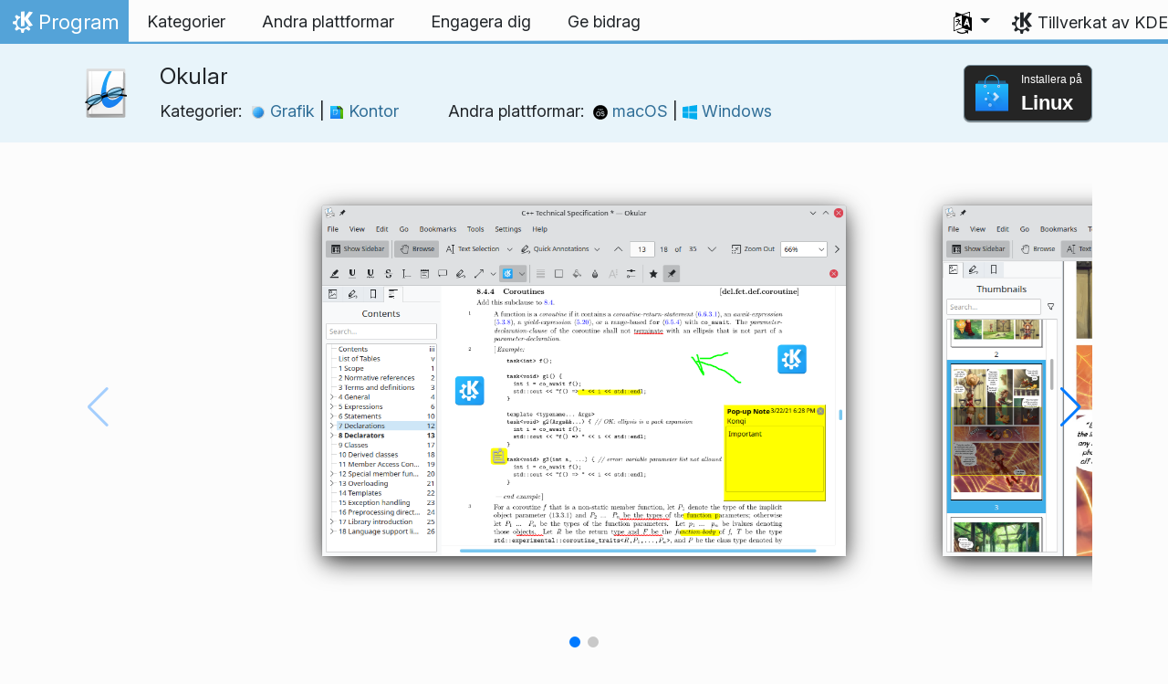

--- FILE ---
content_type: text/html
request_url: https://apps.kde.org/sv/okular/
body_size: 15296
content:
<!doctype html><html lang=sv itemscope itemtype=http://schema.org/WebPage><head><meta charset=utf-8><meta name=viewport content="width=device-width,initial-scale=1,shrink-to-fit=no"><meta name=description content="Visa och kommentera dokument"><title>Okular - KDE-program</title><link rel=apple-touch-icon sizes=180x180 href=/apple-touch-icon.png><link rel=icon type=image/png sizes=32x32 href=/favicon-32x32.png><link rel=icon type=image/png sizes=16x16 href=/favicon-16x16.png><link rel=manifest href=/site.webmanifest><link rel=mask-icon href=/safari-pinned-tab.svg color=#1f99f3><meta name=msapplication-TileColor content="#1f99f3"><meta name=theme-color content="#1f99f3"><link href=/sv/okular/index.xml rel=alternate type=application/rss+xml title=Okular><meta property="og:url" content="https://apps.kde.org/sv/okular/"><meta property="og:site_name" content="KDE-program"><meta property="og:title" content="Okular"><meta property="og:description" content="Visa och kommentera dokument"><meta property="og:locale" content="sv"><meta property="og:type" content="article"><meta property="article:section" content="applications"><meta property="og:image" content="https://cdn.kde.org/screenshots/okular/okular-annotation.png"><meta property="og:image" content="https://cdn.kde.org/screenshots/okular/okular.png"><meta name=twitter:card content="summary_large_image"><meta name=twitter:image content="https://cdn.kde.org/screenshots/okular/okular-annotation.png"><meta name=twitter:title content="Okular"><meta name=twitter:description content="Visa och kommentera dokument"><script type=application/ld+json>{"@context":"http://schema.org","@type":"WebSite","url":"https:\/\/apps.kde.org\/","name":"Okular","inLanguage":{"@type":"Language","name":"Svenska"},"availableLanguage":[{"@type":"Language","name":"English"},{"@type":"Language","name":"Azərbaycanca"},{"@type":"Language","name":"Български"},{"@type":"Language","name":"Català (Valencià)"},{"@type":"Language","name":"Català"},{"@type":"Language","name":"Český"},{"@type":"Language","name":"Dansk"},{"@type":"Language","name":"Deutsch"},{"@type":"Language","name":"Ελληνικά"},{"@type":"Language","name":"British English"},{"@type":"Language","name":"Esperanto"},{"@type":"Language","name":"Español"},{"@type":"Language","name":"Eesti"},{"@type":"Language","name":"Euskara"},{"@type":"Language","name":"Suomi"},{"@type":"Language","name":"Français"},{"@type":"Language","name":"Galego"},{"@type":"Language","name":"עברית"},{"@type":"Language","name":"Magyar"},{"@type":"Language","name":"Interlingua"},{"@type":"Language","name":"Bahasa Indonesia"},{"@type":"Language","name":"Íslenska"},{"@type":"Language","name":"Italiano"},{"@type":"Language","name":"ქართული"},{"@type":"Language","name":"한국어"},{"@type":"Language","name":"Lietuvių"},{"@type":"Language","name":"Latviešu"},{"@type":"Language","name":"Nederlands"},{"@type":"Language","name":"Norsk (nynorsk)"},{"@type":"Language","name":"Polski"},{"@type":"Language","name":"Português brasileiro"},{"@type":"Language","name":"Português"},{"@type":"Language","name":"Română"},{"@type":"Language","name":"Русский"},{"@type":"Language","name":"Slovenčina"},{"@type":"Language","name":"Slovenščina"},{"@type":"Language","name":"srpski ijekavski (latinica)"},{"@type":"Language","name":"srpski (latinica)"},{"@type":"Language","name":"Türkçe"},{"@type":"Language","name":"Українська"},{"@type":"Language","name":"正體中文"},{"@type":"Language","name":"简体中文"},{"@type":"Language","name":"српски ијекавски"},{"@type":"Language","name":"српски"},{"@type":"Language","name":"العربيّة"},{"@type":"Language","name":"हिन्दी"},{"@type":"Language","name":"संस्कृतम्"},{"@type":"Language","name":"ਪੰਜਾਬੀ"}]}</script><link rel=canonical href=https://apps.kde.org/sv/okular/><link rel=alternate hreflang=en href=https://apps.kde.org/okular/ title=English><link rel=alternate hreflang=az href=https://apps.kde.org/az/okular/ title=Azərbaycanca><link rel=alternate hreflang=bg href=https://apps.kde.org/bg/okular/ title=Български><link rel=alternate hreflang=ca-va href=https://apps.kde.org/ca-va/okular/ title="Català (Valencià)"><link rel=alternate hreflang=ca href=https://apps.kde.org/ca/okular/ title=Català><link rel=alternate hreflang=cs href=https://apps.kde.org/cs/okular/ title=Český><link rel=alternate hreflang=da href=https://apps.kde.org/da/okular/ title=Dansk><link rel=alternate hreflang=de href=https://apps.kde.org/de/okular/ title=Deutsch><link rel=alternate hreflang=el href=https://apps.kde.org/el/okular/ title=Ελληνικά><link rel=alternate hreflang=en-gb href=https://apps.kde.org/en-gb/okular/ title="British English"><link rel=alternate hreflang=eo href=https://apps.kde.org/eo/okular/ title=Esperanto><link rel=alternate hreflang=es href=https://apps.kde.org/es/okular/ title=Español><link rel=alternate hreflang=et href=https://apps.kde.org/et/okular/ title=Eesti><link rel=alternate hreflang=eu href=https://apps.kde.org/eu/okular/ title=Euskara><link rel=alternate hreflang=fi href=https://apps.kde.org/fi/okular/ title=Suomi><link rel=alternate hreflang=fr href=https://apps.kde.org/fr/okular/ title=Français><link rel=alternate hreflang=gl href=https://apps.kde.org/gl/okular/ title=Galego><link rel=alternate hreflang=he href=https://apps.kde.org/he/okular/ title=עברית><link rel=alternate hreflang=hu href=https://apps.kde.org/hu/okular/ title=Magyar><link rel=alternate hreflang=ia href=https://apps.kde.org/ia/okular/ title=Interlingua><link rel=alternate hreflang=id href=https://apps.kde.org/id/okular/ title="Bahasa Indonesia"><link rel=alternate hreflang=is href=https://apps.kde.org/is/okular/ title=Íslenska><link rel=alternate hreflang=it href=https://apps.kde.org/it/okular/ title=Italiano><link rel=alternate hreflang=ka href=https://apps.kde.org/ka/okular/ title=ქართული><link rel=alternate hreflang=ko href=https://apps.kde.org/ko/okular/ title=한국어><link rel=alternate hreflang=lt href=https://apps.kde.org/lt/okular/ title=Lietuvių><link rel=alternate hreflang=lv href=https://apps.kde.org/lv/okular/ title=Latviešu><link rel=alternate hreflang=nl href=https://apps.kde.org/nl/okular/ title=Nederlands><link rel=alternate hreflang=nn href=https://apps.kde.org/nn/okular/ title="Norsk (nynorsk)"><link rel=alternate hreflang=pl href=https://apps.kde.org/pl/okular/ title=Polski><link rel=alternate hreflang=pt-br href=https://apps.kde.org/pt-br/okular/ title="Português brasileiro"><link rel=alternate hreflang=pt-pt href=https://apps.kde.org/pt-pt/okular/ title=Português><link rel=alternate hreflang=ro href=https://apps.kde.org/ro/okular/ title=Română><link rel=alternate hreflang=ru href=https://apps.kde.org/ru/okular/ title=Русский><link rel=alternate hreflang=sk href=https://apps.kde.org/sk/okular/ title=Slovenčina><link rel=alternate hreflang=sl href=https://apps.kde.org/sl/okular/ title=Slovenščina><link rel=alternate hreflang=sr-il href=https://apps.kde.org/sr-il/okular/ title="srpski ijekavski (latinica)"><link rel=alternate hreflang=sr-la href=https://apps.kde.org/sr-la/okular/ title="srpski (latinica)"><link rel=alternate hreflang=tr href=https://apps.kde.org/tr/okular/ title=Türkçe><link rel=alternate hreflang=uk href=https://apps.kde.org/uk/okular/ title=Українська><link rel=alternate hreflang=zh-tw href=https://apps.kde.org/zh-tw/okular/ title=正體中文><link rel=alternate hreflang=zh-cn href=https://apps.kde.org/zh-cn/okular/ title=简体中文><link rel=alternate hreflang=sr-ije href=https://apps.kde.org/sr-ije/okular/ title="српски ијекавски"><link rel=alternate hreflang=sr href=https://apps.kde.org/sr/okular/ title=српски><link rel=alternate hreflang=ar href=https://apps.kde.org/ar/okular/ title=العربيّة><link rel=alternate hreflang=hi href=https://apps.kde.org/hi/okular/ title=हिन्दी><link rel=alternate hreflang=sa href=https://apps.kde.org/sa/okular/ title=संस्कृतम्><link rel=alternate hreflang=pa href=https://apps.kde.org/pa/okular/ title=ਪੰਜਾਬੀ><link rel=stylesheet href=/scss/bootstrap.f3d8df6f35473aa4d111b4dd523cce7efd6429b7fda0cf250889875b97d864e4.css integrity="sha256-89jfbzVHOqTREbTdUjzOfv1kKbf9oM8lCImHW5fYZOQ="><link rel=preload href=/fonts/InterVariable.woff2 as=font crossorigin=anonymous><link rel=preload href=/fonts/glyph/glyph.ttf?5ea9rb as=font crossorigin=anonymous><link rel=stylesheet href=/css/bundle.min.31b9dae77cc06a73cd98e6b2f2a05e5acf52fbe3778a8c9fa59444273eef3cc3.css integrity="sha256-Mbna53zAanPNmOay8qBeWs9S++N3ioyfpZREJz7vPMM="><link rel=stylesheet href=https://cdn.kde.org/breeze-icons/icons.css></head><body><header id=KGlobalHeader class="header clearfix"><a class=visually-hidden href=#main>Gå till innehåll</a><nav class="navbar navbar-expand-lg"><a class="kde-logo navbar-brand" href=/sv/><span class=visually-hidden>Hem</span>
Program
</a><button class=navbar-toggler type=button data-bs-toggle=collapse data-bs-target=#navbarsExampleDefault aria-controls=navbarsExampleDefault aria-expanded=false aria-label="Toggle navigation">
<span class=navbar-toggler-icon></span></button><div class="collapse navbar-collapse" id=navbarsExampleDefault><ul class="navbar-nav col"><li class=nav-item><a class=nav-link href=/sv/categories/><span>Kategorier</span></a></li><li class=nav-item><a class=nav-link href=/sv/platforms/><span>Andra plattformar</span></a></li><li class=nav-item><a class=nav-link href=https://community.kde.org/Get_Involved><span>Engagera dig</span></a></li><li class=nav-item><a class=nav-link href=https://kde.org/community/donations/><span>Ge bidrag</span></a></li></ul><ul class=navbar-nav><li class="nav-item dropdown" aria-describedby=language-picker-description><p class=visually-hidden id=language-picker-description>Välj ditt språk</p><a class="nav-link dropdown-toggle" href=# data-bs-toggle=dropdown role=button aria-haspopup=true aria-expanded=false><img src=/aether/languages.png alt>
<span class="d-lg-none ms-2">Språk</span></a><div class="dropdown-menu dropdown-trans" role=listbox><a class="nav-link active dropdown-item" hreflang=sv role=option lang=sv href=/sv/okular/>Svenska</a>
<a class="nav-link dropdown-item" hreflang=en role=option lang=en href=/okular/>English</a>
<a class="nav-link dropdown-item" hreflang=az role=option lang=az href=/az/okular/>Azərbaycanca</a>
<a class="nav-link dropdown-item" hreflang=id role=option lang=id href=/id/okular/>Bahasa Indonesia</a>
<a class="nav-link dropdown-item" hreflang=en-gb role=option lang=en-gb href=/en-gb/okular/>British English</a>
<a class="nav-link dropdown-item" hreflang=ca role=option lang=ca href=/ca/okular/>Català</a>
<a class="nav-link dropdown-item" hreflang=ca-va role=option lang=ca-va href=/ca-va/okular/>Català (Valencià)</a>
<a class="nav-link dropdown-item" hreflang=cs role=option lang=cs href=/cs/okular/>Český</a>
<a class="nav-link dropdown-item" hreflang=da role=option lang=da href=/da/okular/>Dansk</a>
<a class="nav-link dropdown-item" hreflang=de role=option lang=de href=/de/okular/>Deutsch</a>
<a class="nav-link dropdown-item" hreflang=et role=option lang=et href=/et/okular/>Eesti</a>
<a class="nav-link dropdown-item" hreflang=es role=option lang=es href=/es/okular/>Español</a>
<a class="nav-link dropdown-item" hreflang=eo role=option lang=eo href=/eo/okular/>Esperanto</a>
<a class="nav-link dropdown-item" hreflang=eu role=option lang=eu href=/eu/okular/>Euskara</a>
<a class="nav-link dropdown-item" hreflang=fr role=option lang=fr href=/fr/okular/>Français</a>
<a class="nav-link dropdown-item" hreflang=gl role=option lang=gl href=/gl/okular/>Galego</a>
<a class="nav-link dropdown-item" hreflang=ia role=option lang=ia href=/ia/okular/>Interlingua</a>
<a class="nav-link dropdown-item" hreflang=is role=option lang=is href=/is/okular/>Íslenska</a>
<a class="nav-link dropdown-item" hreflang=it role=option lang=it href=/it/okular/>Italiano</a>
<a class="nav-link dropdown-item" hreflang=lv role=option lang=lv href=/lv/okular/>Latviešu</a>
<a class="nav-link dropdown-item" hreflang=lt role=option lang=lt href=/lt/okular/>Lietuvių</a>
<a class="nav-link dropdown-item" hreflang=hu role=option lang=hu href=/hu/okular/>Magyar</a>
<a class="nav-link dropdown-item" hreflang=nl role=option lang=nl href=/nl/okular/>Nederlands</a>
<a class="nav-link dropdown-item" hreflang=nn role=option lang=nn href=/nn/okular/>Norsk (nynorsk)</a>
<a class="nav-link dropdown-item" hreflang=pl role=option lang=pl href=/pl/okular/>Polski</a>
<a class="nav-link dropdown-item" hreflang=pt-pt role=option lang=pt-pt href=/pt-pt/okular/>Português</a>
<a class="nav-link dropdown-item" hreflang=pt-br role=option lang=pt-br href=/pt-br/okular/>Português brasileiro</a>
<a class="nav-link dropdown-item" hreflang=ro role=option lang=ro href=/ro/okular/>Română</a>
<a class="nav-link dropdown-item" hreflang=sk role=option lang=sk href=/sk/okular/>Slovenčina</a>
<a class="nav-link dropdown-item" hreflang=sl role=option lang=sl href=/sl/okular/>Slovenščina</a>
<a class="nav-link dropdown-item" hreflang=sr-la role=option lang=sr-la href=/sr-la/okular/>srpski (latinica)</a>
<a class="nav-link dropdown-item" hreflang=sr-il role=option lang=sr-il href=/sr-il/okular/>srpski ijekavski (latinica)</a>
<a class="nav-link dropdown-item" hreflang=fi role=option lang=fi href=/fi/okular/>Suomi</a>
<a class="nav-link dropdown-item" hreflang=tr role=option lang=tr href=/tr/okular/>Türkçe</a>
<a class="nav-link dropdown-item" hreflang=el role=option lang=el href=/el/okular/>Ελληνικά</a>
<a class="nav-link dropdown-item" hreflang=bg role=option lang=bg href=/bg/okular/>Български</a>
<a class="nav-link dropdown-item" hreflang=ru role=option lang=ru href=/ru/okular/>Русский</a>
<a class="nav-link dropdown-item" hreflang=sr role=option lang=sr href=/sr/okular/>српски</a>
<a class="nav-link dropdown-item" hreflang=sr-ije role=option lang=sr-ije href=/sr-ije/okular/>српски ијекавски</a>
<a class="nav-link dropdown-item" hreflang=uk role=option lang=uk href=/uk/okular/>Українська</a>
<a class="nav-link dropdown-item" hreflang=ka role=option lang=ka href=/ka/okular/>ქართული</a>
<a class="nav-link dropdown-item" hreflang=he role=option lang=he href=/he/okular/>עברית</a>
<a class="nav-link dropdown-item" hreflang=ar role=option lang=ar href=/ar/okular/>العربيّة</a>
<a class="nav-link dropdown-item" hreflang=sa role=option lang=sa href=/sa/okular/>संस्कृतम्</a>
<a class="nav-link dropdown-item" hreflang=hi role=option lang=hi href=/hi/okular/>हिन्दी</a>
<a class="nav-link dropdown-item" hreflang=pa role=option lang=pa href=/pa/okular/>ਪੰਜਾਬੀ</a>
<a class="nav-link dropdown-item" hreflang=ko role=option lang=ko href=/ko/okular/>한국어</a>
<a class="nav-link dropdown-item" hreflang=zh-tw role=option lang=zh-tw href=/zh-tw/okular/>正體中文</a>
<a class="nav-link dropdown-item" hreflang=zh-cn role=option lang=zh-cn href=/zh-cn/okular/>简体中文</a></div></li></ul></div><a class=made-by-kde target=_blank href=https://kde.org>Tillverkat av KDE</a></nav></header><div id=main><main itemscope itemtype=http://schema.org/SoftwareApplication><meta itemprop=operatingSystem content="Linux"><meta itemprop=name content="Okular"><meta itemprop=isFamilyFriendly content="true"><meta itemprop=applicationCategory content="graphics"><div class="application-header pt-2 pb-2"><div class="container d-flex"><div class="d-flex align-items-center icon-text-header"><img width=64 height=64 class=me-4 src=/app-icons/org.kde.okular.svg alt="Ikon för Okular" title=Okular aria-hidden=true loading=lazy><div><h1 class="h3 mt-0">Okular</h1><span class="d-flex flex-wrap">Kategorier: &nbsp; <span class=me-5><a href=/sv/categories/graphics/><img width=16 height=16 src=/app-icons/categories/graphics.svg alt="Ikon för Grafik" title=Grafik aria-hidden=true loading=lazy>
Grafik
</a>|
<a href=/sv/categories/office/><img width=16 height=16 src=/app-icons/categories/office.svg alt="Ikon för Kontor" title=Kontor aria-hidden=true loading=lazy>
Kontor
</a></span>Andra plattformar: &nbsp; <span><a href=/sv/platforms/macos/><img width=16 height=16 src=/app-icons/platforms/macos.svg alt="Ikon för macOS" title=macOS aria-hidden=true loading=lazy>
macOS
</a>|
<a href=/sv/platforms/windows/><img width=16 height=16 src=/app-icons/platforms/windows.svg alt="Ikon för Windows" title=Windows aria-hidden=true loading=lazy>
Windows</a></span></span></div></div><div class="store-badge ms-auto align-self-center" id=top-badge></div></div></div><div class=container style=overflow:hidden><section class=swiper aria-label=Skärmbilder role=list><div class="swiper-wrapper d-flex my-3" role=listitem><div class="swiper-slide swiper-slide-active"><img src=https://cdn.kde.org/screenshots/okular/okular-annotation.png alt="Läsa handbok i Okular" lazy class=rounded></div><div class=swiper-slide><img src=https://cdn.kde.org/screenshots/okular/okular.png alt="Skärmbild av Okular" lazy class=rounded></div></div><div class=swiper-pagination style=bottom:0></div><div class=swiper-button-prev></div><div class=swiper-button-next></div></section><div class=row><section class="description col-12 col-md-8 col-lg-9"><div><p>Okular är en universell dokumentvisare utvecklad av KDE. Okular fungerar på flera plattformar, inklusive men inte begränsat till Linux, Windows, Max OS X, *BSD, etc.</p><p>Funktioner:</p><ul><li>Format som stöds: PDF, PS, Tiff, DjVu, bilder, DVI, XPS, Fiction Book, Comic Book, Plucker, EPub, Fax</li><li>Sidorad med innehåll, miniatyrbilder, granskningar och bokmärken</li><li>Stöd för kommentarer</li></ul></div><div class=row><div class="col-12 col-sm-4 d-flex flex-column mb-3 store-badge linux-badge"><a href=appstream://org.kde.okular.desktop class="d-flex align-self-center"><div class="custom-store-badge img-fluid align-self-center"><img src=/store_badges/appstream.svg><div class=text-container><div class=store-pre-title>Installera på</div><div class=store-title>Linux</div></div></div></a><small>Knappen fungerar bara med <a href=https://apps.kde.org/sv/discover>Discover</a> och andra AppStream programbutiker. Du kan också använda distributionens pakethanterare.</small></div><div class="col-12 col-sm-4 d-flex flex-column mb-3 store-badge"><a href=https://flathub.org/apps/details/org.kde.okular class="d-flex align-self-center"><div class="custom-store-badge img-fluid align-self-center"><img src=/store_badges/flathub.svg><div class=text-container><div class=store-pre-title>Ladda ner på</div><div class=store-title>Flathub</div></div></div></a></div><div class="col-12 col-sm-4 d-flex flex-column mb-3 store-badge"><a href=https://snapcraft.io/okular class="d-flex align-self-center"><img src=/store_badges/snapstore/en.svg alt="Hämta det från Snap Store" class="img-fluid align-self-center wide-img"></a></div><div class="col-12 col-sm-4 d-flex flex-column mb-3 store-badge windows-badge"><a href=https://www.microsoft.com/store/apps/9n41msq1wnm8 class="d-flex align-self-center"><img src=/store_badges/msstore/sv.svg alt="Hämta det från Microsoft" class="img-fluid align-self-center wide-img"></a></div></div><h2 class="mb-0 d-flex">Utgåvor
<a href=/sv/okular/index.xml target=_blank rel="noopener noreferrer" class="ms-auto post-feed" style=font-size:1rem>RSS <i class="icon icon_rss"></i></a></h2><div class="ms-3 release mt-1 h5">25.12.1
<small class=text-muted>2026-01-08</small></div><div class="ms-3 release mt-1 h5">25.12.0
<small class=text-muted>2025-12-11</small></div><div class="ms-3 release mt-1 h5">25.08.3
<small class=text-muted>2025-11-06</small></div><div class="ms-3 release mt-1 h5">25.08.2
<small class=text-muted>2025-10-09</small></div><div class="ms-3 release mt-1 h5">25.08.1
<small class=text-muted>2025-09-11</small></div><div class="ms-3 release mt-1 h5">25.08.0
<small class=text-muted>2025-08-14</small></div><div class="ms-3 release mt-1 h5">25.04.3
<small class=text-muted>2025-07-03</small></div><div class="ms-3 release mt-1 h5">25.04.2
<small class=text-muted>2025-06-05</small></div><div class="ms-3 release mt-1 h5">25.04.1
<small class=text-muted>2025-05-08</small></div><div class="ms-3 release mt-1 h5">25.04.0
<small class=text-muted>2025-04-17</small></div><div class="ms-3 release mt-1 h5">24.12.3
<small class=text-muted>2025-03-06</small></div><div class="ms-3 release mt-1 h5">24.12.2
<small class=text-muted>2025-02-06</small></div><div class="ms-3 release mt-1 h5">24.12.1
<small class=text-muted>2025-01-09</small></div><div class="ms-3 release mt-1 h5">24.12.0
<small class=text-muted>2024-12-12</small></div><div class="ms-3 release mt-1 h5">24.08.3
<small class=text-muted>2024-11-07</small></div><div class="ms-3 release mt-1 h5">24.08.2
<small class=text-muted>2024-10-10</small></div><div class="ms-3 release mt-1 h5">24.08.1
<small class=text-muted>2024-09-12</small></div><div class="ms-3 release mt-1 h5">24.08.0
<small class=text-muted>2024-08-22</small></div><div class="ms-3 release mt-1 h5">24.05.2
<small class=text-muted>2024-07-04</small></div><div class="ms-3 release mt-1 h5">24.05.1
<small class=text-muted>2024-06-13</small></div><div class="ms-3 release mt-1 h5">24.05.0
<small class=text-muted>2024-05-23</small></div><div class="ms-3 release mt-1 h5">24.02.2
<small class=text-muted>2024-04-11</small></div><div class="ms-3 release mt-1 h5">24.02.1
<small class=text-muted>2024-03-21</small></div><div class="ms-3 release mt-1 h5">24.02.0
<small class=text-muted>2024-02-28</small></div><div class="ms-3 release mt-1 h5">23.08.5
<small class=text-muted>2024-02-15</small></div><h2 class=mb-0>Utökningar</h2><div class="container d-flex align-items-center"><img width=48 height=48 class=me-2 src=/app-icons/org.kde.okular-kimgio.svg alt="Ikon för Bilder" title=Bilder aria-hidden=true loading=lazy><div><h3 class=h4><a href=/sv/okular-kimgio/>Bilder</a></h3><p>Lägger till stöd för att läsa många bildformat</p></div></div><div class="container d-flex align-items-center"><img width=48 height=48 class=me-2 src=/app-icons/org.kde.okular-comicbook.svg alt="Ikon för Comic Book" title="Comic Book" aria-hidden=true loading=lazy><div><h3 class=h4><a href=/sv/okular-comicbook/>Comic Book</a></h3><p>Lägger till stöd för att läsa Comic Book</p></div></div><div class="container d-flex align-items-center"><img width=48 height=48 class=me-2 src=/app-icons/org.kde.okular-djvu.svg alt="Ikon för DjVu-dokument" title=DjVu-dokument aria-hidden=true loading=lazy><div><h3 class=h4><a href=/sv/okular-djvu/>DjVu-dokument</a></h3><p>Lägger till stöd för att läsa DjVu-dokument</p></div></div><div class="container d-flex align-items-center"><img width=48 height=48 class=me-2 src=/app-icons/org.kde.okular-dvi.svg alt="Ikon för DVI-dokument" title=DVI-dokument aria-hidden=true loading=lazy><div><h3 class=h4><a href=/sv/okular-dvi/>DVI-dokument</a></h3><p>Lägger till stöd för att läsa DVI-dokument</p></div></div><div class="container d-flex align-items-center"><img width=48 height=48 class=me-2 src=/app-icons/org.kde.okular-epub.svg alt="Ikon för Epub" title=Epub aria-hidden=true loading=lazy><div><h3 class=h4><a href=/sv/okular-epub/>Epub</a></h3><p>Lägger till stöd för att läsa e-böcker</p></div></div><div class="container d-flex align-items-center"><img width=48 height=48 class=me-2 src=/app-icons/org.kde.okular-fb.svg alt="Ikon för Fiction Book" title="Fiction Book" aria-hidden=true loading=lazy><div><h3 class=h4><a href=/sv/okular-fb/>Fiction Book</a></h3><p>Lägger till stöd för att läsa Fiction Book</p></div></div><div class="container d-flex align-items-center"><img width=48 height=48 class=me-2 src=/app-icons/org.kde.okular-md.svg alt="Ikon för Markdown" title=Markdown aria-hidden=true loading=lazy><div><h3 class=h4><a href=/sv/okular-md/>Markdown</a></h3><p>Lägger till stöd för att läsa Markdown-dokument</p></div></div><div class="container d-flex align-items-center"><img width=48 height=48 class=me-2 src=/app-icons/org.kde.okular-mobipocket.svg alt="Ikon för Mobipocket" title=Mobipocket aria-hidden=true loading=lazy><div><h3 class=h4><a href=/sv/okular-mobipocket/>Mobipocket</a></h3><p>Lägger till stöd för att läsa Mobipocket e-böcker</p></div></div><div class="container d-flex align-items-center"><img width=48 height=48 class=me-2 src=/app-icons/org.kde.okular-poppler.svg alt="Ikon för PDF" title=PDF aria-hidden=true loading=lazy><div><h3 class=h4><a href=/sv/okular-poppler/>PDF</a></h3><p>Lägger till stöd för att läsa PDF-dokument</p></div></div><div class="container d-flex align-items-center"><img width=48 height=48 class=me-2 src=/app-icons/org.kde.okular-spectre.svg alt="Ikon för Postscript" title=Postscript aria-hidden=true loading=lazy><div><h3 class=h4><a href=/sv/okular-spectre/>Postscript</a></h3><p>Lägger till stöd för att läsa Postscript-dokument</p></div></div><div class="container d-flex align-items-center"><img width=48 height=48 class=me-2 src=/app-icons/org.kde.okular-fax.svg alt="Ikon för Telefax" title=Telefax aria-hidden=true loading=lazy><div><h3 class=h4><a href=/sv/okular-fax/>Telefax</a></h3><p>Lägger till stöd för att läsa telefax-dokument</p></div></div><div class="container d-flex align-items-center"><img width=48 height=48 class=me-2 src=/app-icons/org.kde.okular-txt.svg alt="Ikon för Text" title=Text aria-hidden=true loading=lazy><div><h3 class=h4><a href=/sv/okular-txt/>Text</a></h3><p>Lägger till stöd för att läsa enkla textdokument</p></div></div><div class="container d-flex align-items-center"><img width=48 height=48 class=me-2 src=/app-icons/org.kde.okular-tiff.svg alt="Ikon för TIFF" title=TIFF aria-hidden=true loading=lazy><div><h3 class=h4><a href=/sv/okular-tiff/>TIFF</a></h3><p>Lägger till stöd för att läsa TIFF-dokument</p></div></div><div class="container d-flex align-items-center"><img width=48 height=48 class=me-2 src=/app-icons/org.kde.okular-xps.svg alt="Ikon för XPS" title=XPS aria-hidden=true loading=lazy><div><h3 class=h4><a href=/sv/okular-xps/>XPS</a></h3><p>Lägger till stöd för att läsa XPS-dokument</p></div></div><h2>Nattliga installationer</h2><p>Okular nattliga installationer är också tillgängliga för nerladdning från <a href=https://cdn.kde.org/ci-builds/>KDE CDN</a>. Versionerna är avsedda för test. <a href=https://community.kde.org/Get_Involved>Delta och hjälp oss att förbättra dem!</a></p><h3 class=h5>Instabil version.</h3><p>Skapad från den senaste versionen av utvecklingsgrenen.</p><ul><li><a href=https://cdn.kde.org/ci-builds/graphics/okular/master/windows/>Windows</a></li><li><a href=https://cdn.kde.org/ci-builds/graphics/okular/master/macos-arm64/>macOS ARM</a></li><li><a href=https://cdn.kde.org/ci-builds/graphics/okular/master/macos-x86_64/>macOS Intel</a></li></ul></section><aside class="details col-12 col-md-4 col-lg-3"><h3>Detaljinformation om Okular</h3><i class="icon icon_view-web-browser-dom-tree"></i>&nbsp;
<a href=https://okular.kde.org/>Projekthemsida</a><br><i class="icon icon_tools-report-bug"></i>&nbsp;
<a href="https://bugs.kde.org/enter_bug.cgi?format=guided&amp;product=okular">Rapportera ett fel</a><br><i class="icon icon_code-context"></i>&nbsp;
<a href=https://invent.kde.org/graphics/okular>Bläddra i källkoden</a><br><i class="icon icon_license"></i>&nbsp;
<a itemprop=license href=https://spdx.org/licenses/GPL-2.0+.html>GPL-2.0+</a>
|
<a itemprop=license href=https://spdx.org/licenses/GFDL-1.3.html>GFDL-1.3</a><br><i class="icon icon_love-amarok"></i>&nbsp;Stöds av:
Michael, Marek "gamiee" Kraus, MRTX, ukasz Baldyga and Groaghach.<br><a href=https://kde.org/fundraisers/yearend2025/#adopt-an-app>Stöd också Okular genom att gå med i vår årliga insamling.</a><h4>Få hjälp</h4><i class="icon icon_address-book-new"></i>&nbsp;
<a href="https://docs.kde.org/?application=okular">Handbok Okular</a><br><i class="icon icon_dialog-messages"></i>&nbsp;
<a href=https://discuss.kde.org/c/help/6>Forum</a><br><i class="icon icon_irc-channel-active"></i>&nbsp;
<a href=irc://irc.libera.chat/okular>#okular</a> på Libera.chat<br><h4>Engagera dig</h4><i class="icon icon_mail-message-new-list"></i>&nbsp;
<a href=https://mail.kde.org/mailman/listinfo/okular-devel>okular-devel</a> @kde.org<br><i class="icon icon_messagebox_warning"></i>&nbsp;
<a href="https://bugs.kde.org/buglist.cgi?product=okular&amp;resolution=---">Fellista</a><br><i class="icon icon_format-text-code"></i>&nbsp;
<a href=https://api.kde.org/okular/html/index.html>Dokumentation av programmeringsgränssnitt</a><br><img src=/aether/languages.png height=18>&nbsp;
<a href=https://l10n.kde.org/stats/gui/trunk-kf6/package/okular/>Huvudgrenens grafiska användargränssnitt</a>
-
<a href=https://l10n.kde.org/stats/doc/trunk-kf6/package/okular/>Dokument</a>
|
<a href=https://l10n.kde.org/stats/gui/stable-kf6/package/okular/>Stabilt grafiskt användargränssnitt</a>
-
<a href=https://l10n.kde.org/stats/doc/stable-kf6/package/okular/>Dokument</a><br></aside></phu.nguyen@kdemail.net></carlschwan@kde.org></div></div></main></div><footer id=kFooter class=footer><section id=kFooterIncome class=container><div id=kDonateForm><div class=center><h2 class="h5 mt-2 mb-3">Ge ett bidrag till KDE <a href=https://kde.org/community/donations/index.php#money target=_blank>Varför ge ett bidrag?</a></h2><form action=https://www.paypal.com/en_US/cgi-bin/webscr method=post onsubmit='return amount.value>=2||window.confirm(`Din donation är mindre än  2 €. Det betyder att det mesta av donationen
försvinner i transaktionsavgifter. Vill du fortsätta?`)'><input type=hidden name=no_note value=0>
<input type=hidden name=lc value=GB>
<input type=hidden name=item_name value=Meddelanden>
<input type=hidden name=cbt value="Gå tillbaka till kde.org">
<input type=hidden name=return value=https://kde.org/community/donations/thanks_paypal.php>
<input type=hidden name=notify_url value=https://kde.org/community/donations/notify.php>
<input type=hidden name=business value=kde-ev-paypal@kde.org>
<input type=hidden name=cmd value=_donations>
<input type=hidden name=currency_code value=EUR>
<input type=hidden name=custom value=//kde.org/index/donation_box>
<label class=visually-hidden for=donateAmountField>Belopp</label><input type=text name=amount value=20.00 id=donateAmountField data-kpxc-id=donateAmountField> €
<button type=submit id=donateSubmit>Ladda ner KDE:s programvara</button></form><span class=h6><a class="mt-3 d-inline-block" href=https://kde.org/community/donations target=_blank>Andra sätt att bidra</a></span></div></div><div id=kMetaStore><div class=center><h2 class="h5 mb-3 mt-2">Besök KDE:s metabutik</h2><p class=h6>KDE:s sponsorer</p><a href=https://kde.org/stuff/metastore class=button>Bläddra</a></div></div></section><section id=kLinks class="container pb-4"><div class=row><nav class=col-sm><h3>Produkter</h3><a href=https://kde.org/sv/plasma-desktop hreflang=/sv>Plasma</a>
<a href=https://apps.kde.org/sv hreflang=/sv>KDE-program</a>
<a href=https://develop.kde.org/products/frameworks/>KDE Ramverk</a>
<a href=https://plasma-mobile.org/sv hreflang=/sv>Plasma mobil</a>
<a href=https://neon.kde.org/>KDE Neon</a></nav><nav class=col-sm><h3>Utveckla</h3><a href=https://api.kde.org/>Dokumentation av programmeringsgränssnitt</a>
<a href=https://doc.qt.io/ rel=noopener target=_blank>Qt-dokumentation</a>
<a href=https://kde.org/goals>KDE:s mål</a>
<a href=https://invent.kde.org/>Källkod</a></nav><nav class=col-sm><h3>Nyheter och press</h3><a href=https://kde.org/sv/announcements/ hreflang=/sv>Utgivningsmeddelanden</a>
<a href=https://blogs.kde.org/>KDE:s bloggar</a>
<a href=https://planet.kde.org/>Planet KDE</a>
<a href=https://kde.org/contact/>Presskontakter</a>
<a href=https://kde.org/sv/stuff>Diverse</a>
<a href=https://kde.org/thanks>Tack</a></nav><nav class=col-sm><h3>Resurser</h3><a href=https://community.kde.org/Main_Page>Gemenskapens wiki</a>
<a href=https://kde.org/support/>Hjälp</a>
<a href=https://kde.org/download/>Nyheter och press</a>
<a href=https://kde.org/code-of-conduct/>Förhållningsregler</a>
<a href=https://kde.org/privacypolicy>Integritetspolicy</a>
<a href=https://kde.org/privacypolicy-apps>Integritetspolicy för program</a></nav><nav class=col-sm><h3>Klicka här för att bläddra</h3><a href=https://store.kde.org/>KDE:s butik</a>
<a href=https://ev.kde.org/>KDE e.V.</a>
<a href=https://kde.org/community/whatiskde/kdefreeqtfoundation>KDE:s fria Qt-stiftelse</a>
<a href=https://timeline.kde.org/sv hreflang=/sv>KDE:s tidslinje</a>
<a href=https://manifesto.kde.org/sv hreflang=/sv>KDE:s manifest</a>
<a href=https://kde.org/support/international/>Internationella webbplatser</a></nav></div></section><div id=kSocial class=container><a href=https://go.kde.org/matrix/#/#kde:kde.org aria-label="Dela på Matrix"><svg class="social/matrix-icon" width="32" height="32" viewBox="0 0 32 32"><rect width="32" height="32" rx="4" ry="4" style="paint-order:markers stroke fill"/><path transform="matrix(.046154 0 0 .046154 4 4)" d="m0 .21667e-5v520h49.385v-11.891H13.711v-496.22h35.674v-11.891H0zm470.62.0v11.891h35.674v496.22H470.62v11.891h49.385v-520H470.62zm-246.92 164.19c-12.2.0-23.1 2.6134-32.5 7.9134-9.4 5.2-17.506 12.574-24.206 22.174h-.67708v-25.094h-47.988v185.61h50.866v-107.57c0-9.1 1.2932-16.532 3.8932-22.132s5.8215-9.9069 9.5215-12.907 7.6104-4.9938 11.51-6.0938 7.0792-1.6081 9.4792-1.6081c8.2.0 14.293 1.4048 18.493 4.1048s7.2137 6.418 9.0137 10.918c1.8 4.6 2.8892 9.4958 3.0892 14.896.3 5.4.42318 10.792.42318 16.292v104.02h50.908v-103.3c0-5.7.46954-11.412 1.2695-17.012.8-5.7 2.4935-10.707 4.9935-15.107 2.5-4.5 6.0102-7.991 10.41-10.791 4.4-2.7 10.193-4.1048 17.393-4.1048 7.1.0 12.812 1.197 17.012 3.597s7.3215 5.5908 9.5215 9.6908c2.1 4 3.3932 8.8034 3.8932 14.303s.67708 11.404.67708 17.604v105.12h50.908v-124.12c0-12-1.6935-22.18-4.9935-30.68-3.4-8.5-8.0072-15.309-14.007-20.609s-13.097-9.1104-21.497-11.51-17.495-3.597-27.295-3.597c-12.9.0-24.116 3.1099-33.516 9.3099s-16.886 13.397-22.386 21.497c-5.1-11.4-12.39-19.494-22.09-23.994s-20.419-6.8132-32.119-6.8132z" fill="#fff"/></svg>
</a><a href=https://floss.social/@kde aria-label="Dela på Mastodon"><svg class="social/mastodon-icon" width="32" height="32" viewBox="0 0 32 32" xmlns:xlink="http://www.w3.org/1999/xlink"><defs><linearGradient id="linearGradient3" x1="16" x2="16" y1="32" gradientUnits="userSpaceOnUse"><stop stop-color="#563acc" offset="0"/><stop stop-color="#6364ff" offset="1"/></linearGradient></defs><rect width="32" height="32" rx="4" ry="4" fill="url(#linearGradient3)" style="paint-order:markers stroke fill"/><path d="m15.785 4c-3.9462.0-4.7928.24201-5.2423.30854-2.5901.38288-4.9556 2.2088-5.5295 4.8181-.27603 1.285-.30524 2.7096-.25396 4.0164.0731 1.874.08732 3.745.25752 5.6114.11766 1.2398.32281 2.4698.61412 3.6806.54551 2.2362 2.7537 4.0968 4.9171 4.856 2.3163.79176 4.8077.92334 7.1944.37975.26257-.06109.52185-.1317.77789-.21242.58041-.18434 1.2596-.39084 1.7593-.75297.0069-.0051.01267-.01145.01662-.01899.004-.0076.0062-.01579.0065-.02433v-1.8091c-122e-6-.008-.0018-.01541-.0053-.02255-.0036-.0071-.0086-.01347-.01483-.01839-.0063-.0049-.01358-.0084-.02136-.01009-.0078-.0017-.01599-.0018-.02374.0-1.5292.3652-3.0963.54818-4.6685.5453-2.7057.0-3.4336-1.2835-3.642-1.818-.16748-.46196-.27373-.94404-.31626-1.4336-456e-6-.0082 82e-5-.0162.0042-.02374.0033-.0075.0085-.01438.01483-.01958.0064-.0052.0139-.0089.02196-.01068.008-.0018.01634-.0015.02433 608e-6 1.5037.36274 3.0457.54572 4.5926.5453.37203.0.74288 303e-6 1.1149-.0095 1.5558-.04363 3.1954-.12359 4.7261-.42247.03819-.0077.07646-.01392.10918-.02374 2.4144-.46363 4.7122-1.9189 4.9456-5.6037.0087-.14506.03026-1.5198.03026-1.6703.0011-.5116.16502-3.6288-.02374-5.5443-.34695-2.5787-2.5947-4.6112-5.2589-5.005-.4495-.06654-2.1522-.30854-6.0973-.30854zm-3.2913 3.9268c1.2994.0 2.2813.49953 2.9359 1.4976l.63133 1.0603.63311-1.0603c.6546-.9981 1.6363-1.4976 2.9336-1.4976 1.1216.0 2.0259.39513 2.7176 1.1642.66769.77013 1.0011 1.8096 1.0004 3.1193v6.4065h-2.539v-6.2172c0-1.309-.54531-1.9771-1.6549-1.9771-1.2198.0-1.8305.78981-1.8305 2.3497v3.4035h-2.5235v-3.4035c0-1.5599-.61194-2.3497-1.8317-2.3497-1.103.0-1.6543.66809-1.6543 1.9771v6.2172h-2.5378v-6.4065c0-1.309.33432-2.3484 1.0028-3.1193.6895-.76904 1.5944-1.1642 2.717-1.1642z" fill="#fff" stroke-width=".3038"/></svg>
</a><a href=https://bsky.app/profile/kde.org aria-label="Dela på Bluesky"><svg class="social/bluesky-icon" width="32" height="32" viewBox="0 0 32 32"><rect width="32" height="32" rx="4" ry="4" fill="#1185fe" style="paint-order:markers stroke fill"/><path d="m9.2023 6.8566c2.7516 2.0657 5.711 6.2542 6.7977 8.5018 1.0867-2.2476 4.0462-6.4361 6.7977-8.5018C24.7831 5.3661 28 4.2128 28 7.8826c0 .73293-.42021 6.1569-.66668 7.0375-.85669 3.0614-3.9784 3.8422-6.7553 3.3696 4.8539.8261 6.0886 3.5624 3.422 6.2988-5.0645 5.1968-7.2791-1.3039-7.8466-2.9696-.10403-.30536-.1527-.44822-.15342-.32674-72e-5-.12148-.0494.0214-.15342.32674-.56747 1.6657-2.7821 8.1665-7.8466 2.9696-2.6667-2.7363-1.4319-5.4727 3.422-6.2988-2.7769.47261-5.8986-.30824-6.7553-3.3696C4.42021 14.03945 4 8.6155 4 7.8826c0-3.6698 3.2169-2.5165 5.2023-1.026z" fill="#fff" stroke-width=".042254"/></svg>
</a><a href=https://www.facebook.com/kde/ aria-label><svg class="social/facebook-icon" width="32" height="32" viewBox="0 0 32 32"><g><rect width="32" height="32" rx="4" ry="4" fill="#0866ff" style="paint-order:markers stroke fill"/><path d="m22.729 20.07.96407-5.2499h-5.6116v-1.8567c0-2.7744 1.0884-3.8414 3.9054-3.8414.87501.0 1.5793.0213 1.9848.06398v-4.7591c-.76829-.21344-2.6463-.42689-3.7347-.42689-5.7408.0-8.3871 2.7104-8.3871 8.5579v2.2622h-3.5426v5.2499h3.5426v11.93l6.2316-3e-6v-11.93z" fill="#fff"/></g></svg>
</a><a href=https://www.linkedin.com/company/29561/ aria-label="Dela på LinkedIn"><svg class="social/linkedin-icon" width="32" height="32" viewBox="0 0 32 32"><g><rect width="32" height="32" rx="4" ry="4" fill="#2867b2" style="paint-order:markers stroke fill"/><path d="m6.9275 4.0671C5.3107 4.0671 4 5.3778 4 6.9946s1.3107 2.9275 2.9275 2.9275S9.855 8.6114 9.855 6.9946 8.5443 4.0671 6.9275 4.0671zm15.473 7.5726c-.62686-.0231-1.2393.0015-1.6025.08233-1.3205.29379-2.518 1.0873-3.2019 2.1224l-.24396.36975-.01715-1.1035-.01676-1.1031h-4.8059v15.925h4.9901l.02058-4.6683c.02005-4.5567.02391-4.6798.15514-5.1463.2742-.97488.6539-1.4907 1.3482-1.8312.7382-.36205 1.8769-.40207 2.5989-.09148.42096.18109.88969.69391 1.0677 1.1676.32318.85996.3265.90876.35602 5.9015l.02745 4.6683h4.9241l-781e-6-4.8559c-39e-5-2.6806-.02832-5.1772-.06251-5.5736-.28747-3.3334-1.4423-5.0326-3.848-5.6602-.42044-.10968-1.0618-.18045-1.6886-.20355zm-17.945.36784v15.925h4.9962v-15.925z" fill="#fff" stroke-linejoin="round" stroke-width=".64462" style="paint-order:markers stroke fill"/></g></svg>
</a><a href=https://www.reddit.com/r/kde/ aria-label="Dela på Reddit"><svg class="social/reddit-icon" width="32" height="32" viewBox="0 0 32 32"><rect width="32" height="32" rx="4" ry="4" fill="#ff4500" style="paint-order:markers stroke fill"/><path class="cls-1" d="m19.051 8.5775c.26003 1.1022 1.2498 1.9233 2.4316 1.9233 1.3798.0 2.4984-1.1186 2.4984-2.4984S22.8624 5.504 21.4826 5.504c-1.2064.0-2.2126.85505-2.4469 1.9924-2.0205.21669-3.5982 1.9303-3.5982 4.007v.01288c-2.1974.09253-4.2038.71801-5.7968 1.7054-.59151-.45798-1.3341-.73089-2.14-.73089-1.9338.0-3.501 1.5672-3.501 3.501.0 1.4032.8246 2.612 2.0158 3.1707.11596 4.0644 4.5447 7.3335 9.9924 7.3335s9.8823-3.2726 9.9924-7.3406c1.1818-.56222 1.9994-1.7675 1.9994-3.1625.0-1.9338-1.5672-3.501-3.501-3.501-.80234.0-1.5414.27057-2.1318.72504-1.607-.99444-3.6357-1.6199-5.8553-1.7031v-.0094c0-1.4876 1.1057-2.7221 2.5394-2.9247zm-9.5508 9.6363c.05857-1.2697.9019-2.2442 1.8823-2.2442.98038.0 1.73 1.0296 1.6714 2.2993-.05856 1.2697-.79063 1.7312-1.7722 1.7312s-1.8401-.51654-1.7816-1.7862zm11.134-2.2442c.98155.0 1.8249.97452 1.8823 2.2442C22.57507 19.4835 21.71533 20 20.7349 20c-.98038.0-1.7136-.46032-1.7722-1.7312-.05857-1.2697.6899-2.2993 1.6714-2.2993zm-1.1666 5.1818c.1839.01874.30102.20966.22958.38067-.60322 1.4419-2.0275 2.4551-3.6896 2.4551s-3.0852-1.0132-3.6896-2.4551c-.07145-.17101.04568-.36193.22958-.38067 1.0776-.10893 2.243-.16867 3.46-.16867s2.3813.05974 3.46.16867z" fill="#fff" stroke-width="0"/></svg>
</a><a href=https://lemmy.kde.social/ aria-label="Dela på Lemmy"><svg class="social/lemmy-icon" width="32" height="32" viewBox="0 0 32 32"><rect width="32" height="32" rx="4" ry="4" fill="#00a846" style="paint-order:markers stroke fill"/><path d="m6.9596 8.222c-.11217.002-.22327.009-.33304.022-.87819.10114-1.6692.56831-2.1541 1.3848-.47516.8-.59207 1.6809-.3499 2.4971s.82879 1.5578 1.6973 2.1453a.36394.36394.0 00.016.0102c.74509.44927 1.4871.75185 2.2818.90825-.0194.32812-.02.66476.001 1.01.0634 1.0427.43337 2.0017.99201 2.85l-2.0035.81787a.41589.41589.0 00-.2279.54226.41589.41589.0 00.54225.22785l2.2025-.89911c.40824.48671.87651.92792 1.3799 1.3148.0193.0148.0394.0282.0588.0428l-1.2903 1.7085a.41589.41589.0 00.0813.58256.41589.41589.0 00.58252-.0813l1.3111-1.7361c.71919.4552 1.4815.80998 2.2348 1.0449.38634.71079 1.1429 1.1637 2.0179 1.1637.88349.0 1.6408-.48733 2.0238-1.1844.74558-.2393 1.4988-.59516 2.2104-1.0487l1.3296 1.7605a.41589.41589.0 00.58251.0813.41589.41589.0 00.0813-.58256l-1.3094-1.7338c.009-.007.0178-.0126.0264-.0192.49739-.38074.96185-.81348 1.3693-1.2904l2.1467.87631a.41589.41589.0 00.54221-.22785.41589.41589.0 00-.22785-.54226l-1.9396-.79183c.57642-.85341.96487-1.8194 1.0456-2.8703.0267-.34745.0308-.68716.0154-1.0189.78945-.15714 1.5271-.45849 2.2678-.9051a.36394.36394.0 00.016-.0102c.86849-.58749 1.4551-1.3291 1.6973-2.1453.24217-.81624.12526-1.6971-.34989-2.4971-.48492-.81644-1.2759-1.2836-2.1541-1.3848-.10977-.0126-.22086-.02-.33304-.022-.78519-.0142-1.623.22937-2.4286.6944-.59274.34218-1.1265.8665-1.5447 1.4383-1.1697-.6696-2.6914-1.047-4.5616-1.0779-.16772-.003-.33824-.003-.51154 5e-5-2.085.034-3.7537.42958-5.0142 1.1444a.36391.36391.0 00-.009-.0155c-.42343-.59171-.97243-1.1369-1.5829-1.4893-.80556-.46503-1.6434-.70856-2.4286-.6944zm.0128.72801c.62611-.0101 1.3412.18643 2.0519.59668.4848.27987.97436.75559 1.3448 1.2697-.17523.12866-.34138.26431-.49671.40808-.92163.853-1.4701 1.9613-1.6759 3.2376-.67872-.14042-1.3116-.39941-1.9754-.79853-.75538-.51279-1.2162-1.1227-1.4007-1.7447-.18511-.62394-.10719-1.2701.2779-1.9184.37427-.63015.92731-.95463 1.6116-1.0334.0855-.01.17318-.0155.26262-.017zm18.055.0c.0894.001.17709.007.26262.017.68429.0788 1.2373.40329 1.6116 1.0334.38509.64837.46302 1.2945.27791 1.9184-.18455.62203-.64537 1.2319-1.4008 1.7447-.65633.39462-1.2826.65191-1.9527.79335-.19333-1.2997-.74317-2.4372-1.6734-3.3069-.14856-.13889-.30687-.27019-.47367-.39472.3645-.48996.8314-.94003 1.2965-1.2085.71066-.41025 1.4258-.60676 2.0519-.59668zm-8.5343 1.0545c2.3902.0392 4.0843.669 5.1626 1.6771 1.1502 1.0753 1.6428 2.6016 1.4994 4.4681-.13115 1.708-1.2212 3.2282-2.6529 4.3241-.69023.52834-1.4582.95163-2.218 1.2495.004-.0516.007-.10352.007-.15591.003-1.1964-.93058-2.2129-2.2911-2.2129-1.3606.0-2.3213 1.0152-2.291 2.2212.001.058.006.11491.011.17134-.77875-.29818-1.5675-.7287-2.2725-1.2706-1.424-1.0946-2.4984-2.6118-2.6023-4.3209-.11295-1.8568.37814-3.3385 1.5216-4.3968 1.1434-1.0583 2.9852-1.7107 5.6392-1.754.16556-.003.32797-.003.48732-1e-4zm-4.1296 6.8277c-.60532.0-1.096.49152-1.096 1.0978.0.6063.49071 1.0978 1.096 1.0978s1.096-.49152 1.096-1.0978c0-.60629-.49072-1.0978-1.096-1.0978zm7.2826.0101c-.59979.0-1.086.48701-1.086 1.0878.0.60076.48619 1.0878 1.086 1.0878.5998.0 1.086-.487 1.086-1.0878.0-.60075-.48624-1.0878-1.086-1.0878zm-3.6463 3.24c1.0238.0 1.5653.63842 1.5633 1.4834-.002.7849-.67217 1.4851-1.5633 1.4851-.91678.0-1.5399-.5633-1.5634-1.4934-.021-.83475.53964-1.4751 1.5634-1.4751z" fill="#fff" stroke-linecap="round" stroke-linejoin="round" stroke-width=".025993"/></svg>
</a><a href=https://www.youtube.com/@KdeOrg aria-label="Dela på YouTube"><svg class="social/youtube-icon" width="32" height="32" viewBox="0 0 32 32"><g><rect width="32" height="32" rx="4" ry="4" fill="red" style="paint-order:markers stroke fill"/><path d="m13.6 19.6v-7.2001l6.2352 3.6zm13.899-9.3768c-.27618-1.0324-1.0893-1.8458-2.1219-2.1217-1.8716-.50159-9.3768-.50159-9.3768-.50159s-7.5049.0-9.3766.50159c-1.0326.27598-1.8458 1.0893-2.1217 2.1217-.50159 1.8716-.50159 5.7767-.50159 5.7767s0 3.9051.50159 5.7767c.27598 1.0324 1.0891 1.8458 2.1217 2.1217 1.8716.50159 9.3766.50159 9.3766.50159s7.5051.0 9.3768-.50159c1.0326-.27598 1.8458-1.0893 2.1219-2.1217.5014-1.8716.5014-5.7767.5014-5.7767s0-3.9051-.5014-5.7767" fill="#fff"/></g></svg>
</a><a href=https://tube.kockatoo.org/a/kde_community/video-channels aria-label="Dela på PeerTube"><svg class="social/peertube-icon" width="32" height="32" viewBox="0 0 32 32"><rect width="32" height="32" rx="4" ry="4" fill="#f2680c" style="paint-order:markers stroke fill"/><path class="cls-3" d="m7.975 3.98v12l9.0003-6.0002zm9.0003 6.0002v12l9.0003-6.0002zm0 12L7.975 15.98v12z" fill="#fff" stroke-width="1.125"/></svg>
</a><a href=https://vk.com/kde_ru aria-label="Dela på VK"><svg class="social/vk-icon" width="32" height="32" viewBox="0 0 32 32"><rect width="32" height="32" rx="4" ry="4" fill="#07f" style="paint-order:markers stroke fill"/><path d="m17.22 23.487C9.1121 23.487 4.192 17.8617 4 8.514h4.1064c.12801 6.8666 3.2521 9.7807 5.6469 10.375V8.514h3.9368v5.9245c2.3099-.25602 4.7264-2.9514 5.5404-5.9245h3.8706c-.61996 3.6577-3.2506 6.3531-5.1118 7.465 1.8611.89896 4.8558 3.252 6.0107 7.508h-4.256c-.89895-2.8451-3.1024-5.0486-6.0539-5.3477v5.3477z" fill="#fff" stroke-width=".017558"/></svg>
</a><a href=https://www.instagram.com/kdecommunity/ aria-label="Dela på Instagram"><svg class="social/instagram-icon" width="32" height="32" viewBox="0 0 32 32" xmlns:xlink="http://www.w3.org/1999/xlink"><defs><linearGradient id="linearGradient2" x1="-8" x2="40" y1="40" y2="-8" gradientUnits="userSpaceOnUse"><stop stop-color="#f50000" offset="0"/><stop stop-color="#b900b4" offset="1"/></linearGradient></defs><rect width="32" height="32" rx="4" ry="4" fill="url(#linearGradient2)" style="paint-order:markers stroke fill"/><path class="cls-1" d="m11.03 4.0839c-1.2768.0602-2.1487.264-2.911.56352-.78889.30744-1.4575.72001-2.1228 1.3877-.66529.66768-1.075 1.3368-1.3803 2.1269-.29544.76392-.4956 1.6366-.552 2.9141s-.0689 1.6882-.0626 4.9469c.006 3.2588.0206 3.6672.0826 4.9474.061 1.2766.264 2.1483.56353 2.9108.30792.78888.72 1.4573 1.3879 2.1228.66793.66552 1.3366 1.0742 2.1286 1.38.76321.29496 1.6361.49609 2.9134.55201 1.2773.0559 1.6884.0689 4.9462.0626 3.2578-.006 3.668-.0206 4.9479-.0814 1.2799-.0607 2.1471-.26521 2.9098-.56329.78889-.30864 1.4578-.72001 2.1228-1.3882.66505-.66817 1.0745-1.3378 1.3795-2.1283.29568-.76321.49656-1.6361.552-2.9124.0559-1.2809.0691-1.6899.0629-4.9481-.006-3.2583-.0209-3.6668-.0816-4.9464-.0607-1.2797-.264-2.1487-.56328-2.9117-.30841-.78889-.72001-1.4568-1.3877-2.1228-.66769-.666-1.3378-1.0752-2.1281-1.3795-.76369-.29544-1.6361-.4968-2.9134-.552s-1.6884-.0694-4.9474-.0631c-3.259.006-3.667.0202-4.9469.0826m.14016 21.693c-1.17-.0509-1.8053-.24528-2.2287-.408-.56065-.216-.96001-.47712-1.3819-.89497-.42192-.41784-.68112-.81865-.9-1.3781-.16441-.42337-.36241-1.0579-.41713-2.2279-.0595-1.2646-.072-1.6443-.079-4.848-.007-3.2038.005-3.583.0607-4.848.0499-1.169.24552-1.8051.40801-2.2282.216-.56136.47616-.96001.89496-1.3817.41881-.42168.81841-.68137 1.3783-.90025.42288-.16512 1.0574-.36144 2.227-.41712 1.2655-.06 1.6447-.072 4.848-.079s3.5835.005 4.8495.0607c1.169.0509 1.8053.24456 2.2279.408.56089.216.96001.47545 1.3817.89497.42168.41952.6816.81769.90048 1.3788.16537.42169.36169 1.056.41689 2.2263.0602 1.2655.0739 1.645.0797 4.848.006 3.2031-.006 3.5835-.061 4.848-.0511 1.17-.24504 1.8055-.40801 2.2294-.216.5604-.4764.96001-.89544 1.3814-.41905.42145-.81817.68113-1.3783.90001-.4224.16488-1.0577.36168-2.2263.41736-1.2655.0595-1.6447.072-4.8492.079s-3.5825-.006-4.848-.0607m9.7825-16.191a1.44 1.44.0 101.4371-1.4424 1.44 1.44.0 00-1.4371 1.4424m-11.115 6.4256c.007 3.4032 2.7706 6.1558 6.1731 6.1493 3.4025-.006 6.157-2.7701 6.1505-6.1733-.006-3.4032-2.7711-6.1565-6.1741-6.1498-3.403.007-6.1561 2.7711-6.1496 6.1738m2.1615-.004a4.0001 4.0001.0 114.008 3.9922 3.9996 3.9996.0 01-4.008-3.9922" fill="#fff" stroke-width=".024"/></svg></a></div><div id=kLegal class=container><p class="d-block d-xl-flex flex-wrap mb-0 py-3 h6"><small lang=en class=maintenance>Underhålls av <a href=mailto:kde-www@kde.org>KDE:s webbmästare</a> (öppen e-postlista).
</small><small class=trademark>KDE<sup>®</sup> och <a href=https://kde.org/media/images/trademark_kde_gear_black_logo.png>K Desktop Environment<sup>®</sup> logotyp</a> är registrerade varumärken av <a href=https://ev.kde.org/ title="Hemsida för KDE:s ideella organisation">KDE e.V.</a> | <a href=https://kde.org/community/whatiskde/impressum>Juridisk information</a></small></p></div></footer><img src="https://stats.kde.org/matomo.php?idsite=1&amp;rec=1" style=border:0 alt>
<script>var _paq=window._paq||[];_paq.push(["disableCookies"]),_paq.push(["trackPageView"]),_paq.push(["enableLinkTracking"]),function(){t="https://stats.kde.org/",_paq.push(["setTrackerUrl",t+"matomo.php"]),_paq.push(["setSiteId","1"]);var t,n=document,e=n.createElement("script"),s=n.getElementsByTagName("script")[0];e.type="text/javascript",e.async=!0,e.defer=!0,e.src=t+"matomo.js",s.parentNode.insertBefore(e,s)}()</script><script src=/js/bundle.min.5e0dd03e1815922423a429c2876e5279246e82987a36fc84d5699875bc2aca00.js integrity="sha256-Xg3QPhgVkiQjpCnCh25SeSRugph6NvyE1WmYdbwqygA=" crossorigin=anonymous defer></script><script src=/js/swiper-bundle.min.js></script><script src=/js/app-bundle.min.bac7ddd1e5acbee0d630371a0e1bf5b05f7509bf7417e63ce46d92d4ebdebadc.js integrity="sha256-usfd0eWsvuDWMDcaDhv1sF91Cb90F+Y85G2S1Oveutw=" crossorigin=anonymous defer></script></body></html>

--- FILE ---
content_type: image/svg+xml
request_url: https://apps.kde.org/app-icons/org.kde.okular-comicbook.svg
body_size: 3659
content:
<svg xmlns="http://www.w3.org/2000/svg" viewBox="0 0 16 16">
  <defs id="defs3051">
    <style type="text/css" id="current-color-scheme">
      .ColorScheme-Text {
        color:#232629;
      }
      </style>
  </defs>
    <path
       style="fill:currentColor"
       d="M 4.5722656 1 C 4.4562656 1 4.36275 1.0834531 4.34375 1.1894531 L 4.171875 2.3828125 C 3.889875 2.4978125 3.6276719 2.6442187 3.3886719 2.8242188 L 2.2363281 2.3730469 C 2.1323281 2.3350469 2.0130781 2.3737031 1.9550781 2.4707031 L 1.0292969 4.0292969 C 0.97129684 4.1262969 0.9989375 4.2464062 1.0859375 4.3164062 L 2.0605469 5.0625 C 2.0415469 5.2065 2.0292969 5.3529531 2.0292969 5.5019531 C 2.0292969 5.6499531 2.0425469 5.7954531 2.0605469 5.9394531 L 1.0859375 6.6855469 C 0.9979375 6.7525469 0.97129686 6.8736563 1.0292969 6.9726562 L 1.9550781 8.53125 C 2.0130781 8.62825 2.1323281 8.6689063 2.2363281 8.6289062 L 3.3886719 8.1777344 C 3.6266719 8.3557344 3.889875 8.5041406 4.171875 8.6191406 L 4.34375 9.8125 C 4.36275 9.9185 4.4562656 10.001953 4.5722656 10.001953 L 6.4238281 10.001953 C 6.5398281 10.001953 6.6333437 9.9185 6.6523438 9.8125 L 6.8242188 8.6191406 C 7.1062188 8.5041406 7.3684219 8.3577344 7.6074219 8.1777344 L 8.7597656 8.6289062 C 8.8637656 8.6669064 8.9830156 8.62825 9.0410156 8.53125 L 9.9667969 6.9726562 C 10.024797 6.8756563 9.9971563 6.7555469 9.9101562 6.6855469 L 8.9355469 5.9394531 C 8.9545469 5.7954531 8.9667969 5.6509531 8.9667969 5.5019531 C 8.9667969 5.3529531 8.9535469 5.2065 8.9355469 5.0625 L 9.9121094 4.3164062 C 10.000109 4.2494062 10.02675 4.1282969 9.96875 4.0292969 L 9.0429688 2.4707031 C 8.9849688 2.3737031 8.8657187 2.3330469 8.7617188 2.3730469 L 7.609375 2.8242188 C 7.371375 2.6462186 7.1081719 2.4978125 6.8261719 2.3828125 L 6.6542969 1.1894531 C 6.6332969 1.0834531 6.5388281 1 6.4238281 1 L 4.5722656 1 z M 5.4980469 3.9257812 C 6.3930469 3.9257812 7.1171875 4.6309531 7.1171875 5.5019531 C 7.1171875 6.3729531 6.3930469 7.0761719 5.4980469 7.0761719 C 4.6030469 7.0761719 3.8808594 6.3729531 3.8808594 5.5019531 C 3.8808594 4.6309531 4.6030469 3.9257812 5.4980469 3.9257812 z M 10.619141 8.0058594 C 10.535141 7.9848594 10.451922 8.0304688 10.419922 8.1054688 L 10.085938 8.9550781 C 9.861937 8.9890781 9.6454063 9.0545312 9.4414062 9.1445312 L 8.6875 8.6035156 C 8.6185 8.5565156 8.5257969 8.5620469 8.4667969 8.6230469 L 7.5234375 9.6113281 C 7.4644375 9.6723281 7.4616719 9.7689375 7.5136719 9.8359375 L 8.0898438 10.560547 C 8.0508438 10.663547 8.0162344 10.770859 7.9902344 10.880859 C 7.9642344 10.990859 7.9485 11.099936 7.9375 11.210938 L 7.0996094 11.587891 C 7.0236094 11.621891 6.9857656 11.705064 7.0097656 11.789062 L 7.4042969 13.109375 C 7.4302969 13.191375 7.5097969 13.241469 7.5917969 13.230469 L 8.5058594 13.103516 C 8.6468594 13.277516 8.8081875 13.435314 8.9921875 13.570312 L 8.9101562 14.484375 C 8.9051563 14.565375 8.9589688 14.643064 9.0429688 14.664062 L 10.382812 14.996094 C 10.466812 15.017094 10.548078 14.972437 10.580078 14.898438 L 10.916016 14.046875 C 11.140016 14.012875 11.354594 13.949375 11.558594 13.859375 L 12.3125 14.400391 C 12.3815 14.447391 12.474203 14.439906 12.533203 14.378906 L 13.476562 13.390625 C 13.535563 13.328625 13.538328 13.234969 13.486328 13.167969 L 12.910156 12.439453 C 12.949156 12.336453 12.983766 12.231094 13.009766 12.121094 C 13.035766 12.011094 13.0515 11.900016 13.0625 11.791016 L 13.902344 11.414062 C 13.978344 11.380063 14.016188 11.296891 13.992188 11.212891 L 13.597656 9.8925781 C 13.572656 9.8115781 13.492156 9.7604844 13.410156 9.7714844 L 12.496094 9.8984375 C 12.355094 9.7244375 12.193766 9.5676406 12.009766 9.4316406 L 12.091797 8.5175781 C 12.095797 8.4355781 12.041031 8.3578906 11.957031 8.3378906 L 10.619141 8.0058594 z M 10.296875 10.314453 C 10.451047 10.290234 10.613391 10.295938 10.775391 10.335938 C 11.423391 10.495938 11.823875 11.145064 11.671875 11.789062 C 11.518875 12.433064 10.870656 12.824063 10.222656 12.664062 C 9.5746564 12.504064 9.1741719 11.854936 9.3261719 11.210938 C 9.4409219 10.727937 9.8343594 10.387109 10.296875 10.314453 z "
       class="ColorScheme-Text" />
</svg>


--- FILE ---
content_type: image/svg+xml
request_url: https://apps.kde.org/app-icons/org.kde.okular-mobipocket.svg
body_size: 3659
content:
<svg xmlns="http://www.w3.org/2000/svg" viewBox="0 0 16 16">
  <defs id="defs3051">
    <style type="text/css" id="current-color-scheme">
      .ColorScheme-Text {
        color:#232629;
      }
      </style>
  </defs>
    <path
       style="fill:currentColor"
       d="M 4.5722656 1 C 4.4562656 1 4.36275 1.0834531 4.34375 1.1894531 L 4.171875 2.3828125 C 3.889875 2.4978125 3.6276719 2.6442187 3.3886719 2.8242188 L 2.2363281 2.3730469 C 2.1323281 2.3350469 2.0130781 2.3737031 1.9550781 2.4707031 L 1.0292969 4.0292969 C 0.97129684 4.1262969 0.9989375 4.2464062 1.0859375 4.3164062 L 2.0605469 5.0625 C 2.0415469 5.2065 2.0292969 5.3529531 2.0292969 5.5019531 C 2.0292969 5.6499531 2.0425469 5.7954531 2.0605469 5.9394531 L 1.0859375 6.6855469 C 0.9979375 6.7525469 0.97129686 6.8736563 1.0292969 6.9726562 L 1.9550781 8.53125 C 2.0130781 8.62825 2.1323281 8.6689063 2.2363281 8.6289062 L 3.3886719 8.1777344 C 3.6266719 8.3557344 3.889875 8.5041406 4.171875 8.6191406 L 4.34375 9.8125 C 4.36275 9.9185 4.4562656 10.001953 4.5722656 10.001953 L 6.4238281 10.001953 C 6.5398281 10.001953 6.6333437 9.9185 6.6523438 9.8125 L 6.8242188 8.6191406 C 7.1062188 8.5041406 7.3684219 8.3577344 7.6074219 8.1777344 L 8.7597656 8.6289062 C 8.8637656 8.6669064 8.9830156 8.62825 9.0410156 8.53125 L 9.9667969 6.9726562 C 10.024797 6.8756563 9.9971563 6.7555469 9.9101562 6.6855469 L 8.9355469 5.9394531 C 8.9545469 5.7954531 8.9667969 5.6509531 8.9667969 5.5019531 C 8.9667969 5.3529531 8.9535469 5.2065 8.9355469 5.0625 L 9.9121094 4.3164062 C 10.000109 4.2494062 10.02675 4.1282969 9.96875 4.0292969 L 9.0429688 2.4707031 C 8.9849688 2.3737031 8.8657187 2.3330469 8.7617188 2.3730469 L 7.609375 2.8242188 C 7.371375 2.6462186 7.1081719 2.4978125 6.8261719 2.3828125 L 6.6542969 1.1894531 C 6.6332969 1.0834531 6.5388281 1 6.4238281 1 L 4.5722656 1 z M 5.4980469 3.9257812 C 6.3930469 3.9257812 7.1171875 4.6309531 7.1171875 5.5019531 C 7.1171875 6.3729531 6.3930469 7.0761719 5.4980469 7.0761719 C 4.6030469 7.0761719 3.8808594 6.3729531 3.8808594 5.5019531 C 3.8808594 4.6309531 4.6030469 3.9257812 5.4980469 3.9257812 z M 10.619141 8.0058594 C 10.535141 7.9848594 10.451922 8.0304688 10.419922 8.1054688 L 10.085938 8.9550781 C 9.861937 8.9890781 9.6454063 9.0545312 9.4414062 9.1445312 L 8.6875 8.6035156 C 8.6185 8.5565156 8.5257969 8.5620469 8.4667969 8.6230469 L 7.5234375 9.6113281 C 7.4644375 9.6723281 7.4616719 9.7689375 7.5136719 9.8359375 L 8.0898438 10.560547 C 8.0508438 10.663547 8.0162344 10.770859 7.9902344 10.880859 C 7.9642344 10.990859 7.9485 11.099936 7.9375 11.210938 L 7.0996094 11.587891 C 7.0236094 11.621891 6.9857656 11.705064 7.0097656 11.789062 L 7.4042969 13.109375 C 7.4302969 13.191375 7.5097969 13.241469 7.5917969 13.230469 L 8.5058594 13.103516 C 8.6468594 13.277516 8.8081875 13.435314 8.9921875 13.570312 L 8.9101562 14.484375 C 8.9051563 14.565375 8.9589688 14.643064 9.0429688 14.664062 L 10.382812 14.996094 C 10.466812 15.017094 10.548078 14.972437 10.580078 14.898438 L 10.916016 14.046875 C 11.140016 14.012875 11.354594 13.949375 11.558594 13.859375 L 12.3125 14.400391 C 12.3815 14.447391 12.474203 14.439906 12.533203 14.378906 L 13.476562 13.390625 C 13.535563 13.328625 13.538328 13.234969 13.486328 13.167969 L 12.910156 12.439453 C 12.949156 12.336453 12.983766 12.231094 13.009766 12.121094 C 13.035766 12.011094 13.0515 11.900016 13.0625 11.791016 L 13.902344 11.414062 C 13.978344 11.380063 14.016188 11.296891 13.992188 11.212891 L 13.597656 9.8925781 C 13.572656 9.8115781 13.492156 9.7604844 13.410156 9.7714844 L 12.496094 9.8984375 C 12.355094 9.7244375 12.193766 9.5676406 12.009766 9.4316406 L 12.091797 8.5175781 C 12.095797 8.4355781 12.041031 8.3578906 11.957031 8.3378906 L 10.619141 8.0058594 z M 10.296875 10.314453 C 10.451047 10.290234 10.613391 10.295938 10.775391 10.335938 C 11.423391 10.495938 11.823875 11.145064 11.671875 11.789062 C 11.518875 12.433064 10.870656 12.824063 10.222656 12.664062 C 9.5746564 12.504064 9.1741719 11.854936 9.3261719 11.210938 C 9.4409219 10.727937 9.8343594 10.387109 10.296875 10.314453 z "
       class="ColorScheme-Text" />
</svg>


--- FILE ---
content_type: image/svg+xml
request_url: https://apps.kde.org/store_badges/msstore/sv.svg
body_size: 4236
content:
<?xml version="1.0" encoding="utf-8"?>
<!-- Generator: Adobe Illustrator 18.1.1, SVG Export Plug-In . SVG Version: 6.00 Build 0)  -->
<svg version="1.1" xmlns="http://www.w3.org/2000/svg" xmlns:xlink="http://www.w3.org/1999/xlink" x="0px" y="0px"
	 viewBox="0 0 864 312" enable-background="new 0 0 864 312" xml:space="preserve">
<g id="Layer_2">
	<rect x="2.3" y="2.3" width="859.5" height="307.5"/>
	<path fill="#D2D2D2" d="M4.5,4.5h855v303H4.5V4.5z M0,312h864V0H0V312z"/>
	<g>
		<defs>
			<rect id="SVGID_1_" y="0" width="864" height="312"/>
		</defs>
		<clipPath id="SVGID_2_">
			<use xlink:href="#SVGID_1_"  overflow="visible"/>
		</clipPath>
	</g>
</g>
<g id="Layer_1">
	<g>
		<rect x="2.2" y="2.5" width="858.9" height="307.3"/>
		<path fill="#D2D2D2" d="M4.5,4.7h854.5v302.8H4.5V4.7z M0,312h863.4V0.2H0V312z"/>
		<path fill="#FFFFFF" d="M406.2,162.4c0-2.5,0.9-4.5,2.7-6.2c1.8-1.7,3.9-2.5,6.3-2.5c2.6,0,4.8,0.9,6.5,2.5
			c1.7,1.7,2.6,3.7,2.6,6.1c0,2.4-0.9,4.4-2.6,6.1c-1.8,1.6-3.9,2.5-6.4,2.5c-2.5,0-4.7-0.8-6.4-2.5
			C407.1,166.8,406.2,164.8,406.2,162.4 M422.5,243.6h-14.8v-63h14.8V243.6z"/>
		<path fill="#FFFFFF" d="M467.5,232.8c2.2,0,4.6-0.5,7.3-1.5c2.6-1,5.1-2.4,7.3-4V241c-2.4,1.4-5.1,2.4-8.1,3.1c-3,0.7-6.3,1-9.9,1
			c-9.3,0-16.8-2.9-22.6-8.8c-5.8-5.9-8.7-13.4-8.7-22.5c0-10.1,3-18.5,8.9-25c5.9-6.6,14.3-9.8,25.2-9.8c2.8,0,5.6,0.4,8.4,1.1
			c2.8,0.7,5.1,1.5,6.8,2.5v14.2c-2.3-1.7-4.6-3-7-3.9c-2.4-0.9-4.8-1.4-7.3-1.4c-5.8,0-10.6,1.9-14.2,5.7
			c-3.6,3.8-5.4,8.9-5.4,15.4c0,6.4,1.7,11.3,5.2,14.9C456.9,231,461.6,232.8,467.5,232.8"/>
		<path fill="#FFFFFF" d="M524.4,179.5c1.2,0,2.2,0.1,3.2,0.2c0.9,0.2,1.7,0.4,2.4,0.6v15c-0.8-0.6-1.9-1.1-3.4-1.6
			c-1.5-0.5-3.3-0.8-5.4-0.8c-3.6,0-6.7,1.5-9.2,4.6c-2.5,3.1-3.8,7.8-3.8,14.2v31.8h-14.8v-63h14.8v9.9h0.2
			c1.4-3.4,3.4-6.1,6.1-8.1C517.2,180.5,520.5,179.5,524.4,179.5"/>
		<path fill="#FFFFFF" d="M530.7,213c0-10.4,2.9-18.7,8.8-24.8c5.9-6.1,14.1-9.1,24.5-9.1c9.8,0,17.5,2.9,23.1,8.8
			c5.5,5.9,8.3,13.8,8.3,23.7c0,10.2-2.9,18.3-8.8,24.4c-5.9,6-13.9,9.1-24,9.1c-9.8,0-17.5-2.9-23.2-8.6
			C533.6,230.8,530.7,222.9,530.7,213 M546.2,212.5c0,6.6,1.5,11.6,4.5,15.1c3,3.5,7.2,5.2,12.8,5.2c5.4,0,9.5-1.7,12.3-5.2
			c2.8-3.5,4.2-8.6,4.2-15.4c0-6.8-1.5-11.9-4.4-15.4c-2.9-3.5-7-5.2-12.3-5.2c-5.4,0-9.6,1.8-12.6,5.4
			C547.7,200.7,546.2,205.8,546.2,212.5"/>
		<path fill="#FFFFFF" d="M617.5,197.1c0,2.1,0.7,3.8,2,5c1.3,1.2,4.3,2.7,8.9,4.6c5.9,2.4,10.1,5,12.5,8c2.4,3,3.6,6.5,3.6,10.8
			c0,5.9-2.3,10.7-6.8,14.3c-4.6,3.6-10.7,5.4-18.5,5.4c-2.6,0-5.5-0.3-8.7-1c-3.2-0.6-5.9-1.4-8.1-2.4v-14.6
			c2.7,1.9,5.6,3.4,8.7,4.5c3.1,1.1,5.9,1.7,8.5,1.7c3.3,0,5.8-0.5,7.4-1.4c1.6-0.9,2.4-2.5,2.4-4.7c0-2-0.8-3.8-2.5-5.2
			c-1.7-1.4-4.8-3-9.4-4.9c-5.5-2.3-9.4-4.9-11.6-7.7c-2.3-2.9-3.4-6.5-3.4-10.9c0-5.7,2.3-10.3,6.8-14c4.5-3.7,10.4-5.5,17.5-5.5
			c2.2,0,4.7,0.2,7.4,0.7c2.7,0.5,5,1.1,6.9,1.9v14.1c-2-1.3-4.3-2.4-6.9-3.4c-2.6-0.9-5.2-1.4-7.8-1.4c-2.8,0-5,0.6-6.6,1.7
			C618.3,193.7,617.5,195.2,617.5,197.1"/>
		<path fill="#FFFFFF" d="M651,213c0-10.4,2.9-18.7,8.8-24.8c5.9-6.1,14.1-9.1,24.5-9.1c9.8,0,17.5,2.9,23.1,8.8
			c5.5,5.9,8.3,13.8,8.3,23.7c0,10.2-2.9,18.3-8.8,24.4c-5.9,6-13.9,9.1-24,9.1c-9.8,0-17.5-2.9-23.2-8.6
			C653.9,230.8,651,222.9,651,213 M666.5,212.5c0,6.6,1.5,11.6,4.5,15.1c3,3.5,7.2,5.2,12.8,5.2c5.4,0,9.5-1.7,12.3-5.2
			c2.8-3.5,4.2-8.6,4.2-15.4c0-6.8-1.5-11.9-4.4-15.4c-2.9-3.5-7-5.2-12.3-5.2c-5.4,0-9.7,1.8-12.7,5.4
			C668,200.7,666.5,205.8,666.5,212.5"/>
		<path fill="#FFFFFF" d="M764.8,192.7v32.4c0,6.7,1.6,11.7,4.7,15c3.1,3.3,7.8,5,14.1,5c2.1,0,4.3-0.2,6.5-0.7
			c2.2-0.4,3.7-0.9,4.7-1.5v-12.3c-0.9,0.6-2,1.1-3.2,1.5c-1.2,0.4-2.2,0.6-3.1,0.6c-3,0-5.2-0.8-6.6-2.4c-1.4-1.6-2.1-4.3-2.1-8.2
			v-29.5h15v-12.1h-15v-18.7l-14.9,4.5v14.2h-22.1V173c0-3.8,0.8-6.7,2.5-8.6c1.7-1.9,4.1-2.9,7.2-2.9c1.6,0,3,0.2,4.2,0.6
			c1.2,0.4,2.1,0.8,2.6,1v-12.8c-1.1-0.4-2.3-0.6-3.7-0.8c-1.4-0.2-3-0.3-4.8-0.3c-6.7,0-12.3,2.1-16.6,6.3
			c-4.3,4.2-6.5,9.6-6.5,16.3v8.8h-10.5v12.1h10.5v50.9h15v-50.9H764.8z"/>
		<polygon fill="#FFFFFF" points="393.4,155.7 393.4,243.6 378.2,243.6 378.2,174.7 377.9,174.7 350.7,243.6 340.5,243.6 
			312.6,174.7 312.4,174.7 312.4,243.6 298.3,243.6 298.3,155.7 320.2,155.7 345.5,220.8 345.8,220.8 372.5,155.7 		"/>
		<rect x="71.1" y="68.7" fill="#F25022" width="83.1" height="83.1"/>
		<rect x="162.8" y="68.7" fill="#7FBA00" width="83.1" height="83.1"/>
		<rect x="71.1" y="160.5" fill="#00A4EF" width="83.1" height="83.1"/>
		<rect x="162.8" y="160.5" fill="#FFB900" width="83.1" height="83.1"/>
		<text transform="matrix(1 0 0 1 289.7041 121.3315)" fill="#FFFFFF" font-family="'SegoePro-Medium'" font-size="71.9534">Skaffa det från</text>
	</g>
</g>
</svg>


--- FILE ---
content_type: image/svg+xml
request_url: https://apps.kde.org/app-icons/categories/office.svg
body_size: 2980
content:
<?xml version="1.0" encoding="UTF-8" standalone="no"?>

<!-- Created with Inkscape (http://www.inkscape.org/) -->
<svg width="32" version="1.1" xmlns="http://www.w3.org/2000/svg" height="32" viewBox="0 0 32 32" xmlns:xlink="http://www.w3.org/1999/xlink" xmlns:inkscape="http://www.inkscape.org/namespaces/inkscape">
 <defs id="defs5455">
  <linearGradient inkscape:collect="always" id="linearGradient4298">
   <stop style="stop-color:#42a603" id="stop4300"/>
   <stop offset="1" style="stop-color:#78da06" id="stop4302"/>
  </linearGradient>
  <linearGradient inkscape:collect="always" id="linearGradient4290">
   <stop style="stop-color:#7cbaf8" id="stop4292"/>
   <stop offset="1" style="stop-color:#f4fcff" id="stop4294"/>
  </linearGradient>
  <linearGradient inkscape:collect="always" id="linearGradient4303">
   <stop style="stop-color:#197cf1" id="stop4305"/>
   <stop offset="1" style="stop-color:#21c9fb" id="stop4307"/>
  </linearGradient>
  <linearGradient inkscape:collect="always" xlink:href="#linearGradient4303" id="linearGradient4217" y1="543.79797" y2="503.798" x2="0" gradientUnits="userSpaceOnUse" gradientTransform="matrix(0.70000012 0 0 0.70000031 114.57136 165.13922)"/>
  <linearGradient inkscape:collect="always" xlink:href="#linearGradient4298" id="linearGradient4304" y1="545.79797" y2="517.79797" x2="0" gradientUnits="userSpaceOnUse"/>
  <linearGradient inkscape:collect="always" id="linearGradient4227">
   <stop style="stop-color:#292c2f" id="stop4229"/>
   <stop offset="1" style="stop-opacity:0" id="stop4231"/>
  </linearGradient>
  <linearGradient inkscape:collect="always" xlink:href="#linearGradient4227" id="linearGradient4385" y1="524.79797" x1="401.57144" y2="531.79797" x2="408.57147" gradientUnits="userSpaceOnUse"/>
  <linearGradient inkscape:collect="always" xlink:href="#linearGradient4227" id="linearGradient4389" y1="524.79797" x1="401.57144" y2="531.79797" gradientUnits="userSpaceOnUse" x2="408.57147" gradientTransform="matrix(1 0 0 1 6 0)"/>
  <linearGradient inkscape:collect="always" xlink:href="#linearGradient4290" id="linearGradient4207" y1="537.79797" y2="525.79797" x2="0" gradientUnits="userSpaceOnUse"/>
 </defs>
 <metadata id="metadata5458"/>
 <g inkscape:label="Capa 1" inkscape:groupmode="layer" id="layer1" transform="matrix(1 0 0 1 -384.57143 -515.798)">
  <path inkscape:connector-curvature="0" style="fill:url(#linearGradient4304)" id="path4182" d="m 392.57143,517.798 0,28 21.99999,0 0,-21 -6.99999,-7 -15,0 z"/>
  <path inkscape:connector-curvature="0" style="fill:#313437;fill-rule:evenodd" id="path4184" d="m 414.57142,524.798 -6.99999,-7 0,7 z"/>
  <path inkscape:connector-curvature="0" style="fill:url(#linearGradient4217)" id="rect4144" d="m 386.57143,517.798 0,28 21.99999,0 0,-21 -6.99999,-7 -15,0 z"/>
  <path inkscape:connector-curvature="0" style="fill:#313437;fill-rule:evenodd" id="path4164" d="m 408.57142,524.798 -6.99999,-7 0,7 z"/>
  <path inkscape:connector-curvature="0" style="fill:url(#linearGradient4385);opacity:0.2;fill-rule:evenodd" id="path4306" d="m 401.57143,524.798 6.99999,7 0,-7 z"/>
  <path inkscape:connector-curvature="0" style="fill:url(#linearGradient4389);opacity:0.2;fill-rule:evenodd" id="path4387" d="m 407.57143,524.798 6.99999,7 0,-7 z"/>
  <path inkscape:connector-curvature="0" style="fill:url(#linearGradient4207)" id="rect4074" d="m 392.57143,525.798 0,1 0,11 1,0 5,0 4,-4 0,-8 -9,0 -1,0 z m 1,1 8,0 0,7 -3,0 0,3 -5,0 0,-10 z"/>
 </g>
</svg>
